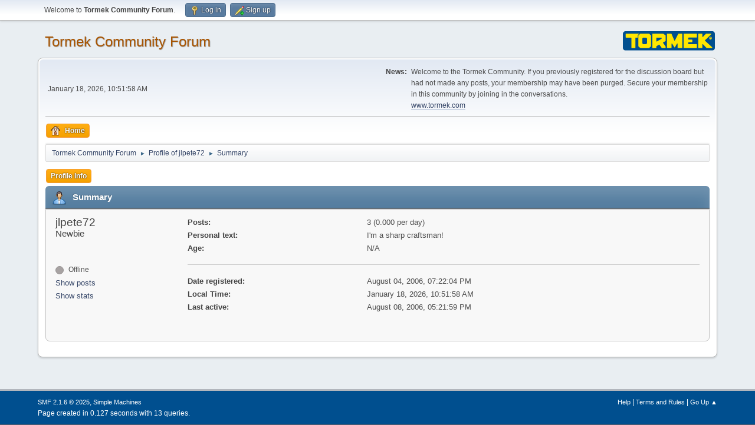

--- FILE ---
content_type: text/html; charset=UTF-8
request_url: https://forum.tormek.com/index.php?action=profile;area=summary;u=329
body_size: 3043
content:
<!DOCTYPE html>
<html lang="en-US">
<head>
	<meta charset="UTF-8">
	<link rel="stylesheet" href="https://forum.tormek.com/Themes/Tormek/css/minified_41c68b908d191cccec89ab5caed75820.css?smf216_1754573059">
	<style>
	img.avatar { max-width: 65px !important; max-height: 65px !important; }
	
	</style>
	<script>
		var smf_theme_url = "https://forum.tormek.com/Themes/Tormek";
		var smf_default_theme_url = "https://forum.tormek.com/Themes/default";
		var smf_images_url = "https://forum.tormek.com/Themes/Tormek/images";
		var smf_smileys_url = "https://forum.tormek.com/Smileys";
		var smf_smiley_sets = "default,classic,aaron,akyhne,fugue,alienine";
		var smf_smiley_sets_default = "default";
		var smf_avatars_url = "https://forum.tormek.com/avatars";
		var smf_scripturl = "https://forum.tormek.com/index.php?PHPSESSID=nh2fvrd0dbiclk2vqd3etcv498&amp;";
		var smf_iso_case_folding = false;
		var smf_charset = "UTF-8";
		var smf_session_id = "70fe86525db75559109d934d6c36d5d3";
		var smf_session_var = "c45c3dc16c";
		var smf_member_id = 0;
		var ajax_notification_text = 'Loading...';
		var help_popup_heading_text = 'A little lost? Let me explain:';
		var banned_text = 'Sorry Guest, you are banned from using this forum!';
		var smf_txt_expand = 'Expand';
		var smf_txt_shrink = 'Shrink';
		var smf_collapseAlt = 'Hide';
		var smf_expandAlt = 'Show';
		var smf_quote_expand = false;
		var allow_xhjr_credentials = false;
	</script>
	<script src="https://ajax.googleapis.com/ajax/libs/jquery/3.6.3/jquery.min.js"></script>
	<script src="https://forum.tormek.com/Themes/Tormek/scripts/minified_5d5110fb26c3087b2b0ebafc20a3c6dc.js?smf216_1754573059"></script>
	<script>
	var smf_you_sure ='Are you sure you want to do this?';
	</script>
	<title>Profile of jlpete72</title>
	<meta name="viewport" content="width=device-width, initial-scale=1">
	<meta prefix="og: https://ogp.me/ns#" property="og:site_name" content="Tormek Community Forum">
	<meta prefix="og: https://ogp.me/ns#" property="og:title" content="Profile of jlpete72">
	<meta prefix="og: https://ogp.me/ns#" property="og:url" content="https://forum.tormek.com/index.php?PHPSESSID=nh2fvrd0dbiclk2vqd3etcv498&amp;action=profile;u=329">
	<meta prefix="og: https://ogp.me/ns#" property="og:description" content="Profile of jlpete72">
	<meta name="description" content="Profile of jlpete72">
	<meta prefix="og: https://ogp.me/ns#" property="og:type" content="profile">
	<meta name="theme-color" content="#557EA0">
	<link rel="canonical" href="https://forum.tormek.com/index.php?action=profile;u=329">
	<link rel="help" href="https://forum.tormek.com/index.php?PHPSESSID=nh2fvrd0dbiclk2vqd3etcv498&amp;action=help">
	<link rel="contents" href="https://forum.tormek.com/index.php?PHPSESSID=nh2fvrd0dbiclk2vqd3etcv498&amp;">
	<link rel="alternate" type="application/rss+xml" title="Tormek Community Forum - RSS" href="https://forum.tormek.com/index.php?PHPSESSID=nh2fvrd0dbiclk2vqd3etcv498&amp;action=.xml;type=rss2">
	<link rel="alternate" type="application/atom+xml" title="Tormek Community Forum - Atom" href="https://forum.tormek.com/index.php?PHPSESSID=nh2fvrd0dbiclk2vqd3etcv498&amp;action=.xml;type=atom">
</head>
<body id="chrome" class="action_profile">
<div id="footerfix">
	<div id="top_section">
		<div class="inner_wrap">
			<ul class="floatleft" id="top_info">
				<li class="welcome">
					Welcome to <strong>Tormek Community Forum</strong>.
				</li>
				<li class="button_login">
					<a href="https://forum.tormek.com/index.php?PHPSESSID=nh2fvrd0dbiclk2vqd3etcv498&amp;action=login" class="open" onclick="return reqOverlayDiv(this.href, 'Log in', 'login');">
						<span class="main_icons login"></span>
						<span class="textmenu">Log in</span>
					</a>
				</li>
				<li class="button_signup">
					<a href="https://forum.tormek.com/index.php?PHPSESSID=nh2fvrd0dbiclk2vqd3etcv498&amp;action=signup" class="open">
						<span class="main_icons regcenter"></span>
						<span class="textmenu">Sign up</span>
					</a>
				</li>
			</ul>
		</div><!-- .inner_wrap -->
	</div><!-- #top_section -->
	<div id="header">
		<h1 class="forumtitle">
			<a id="top" href="https://forum.tormek.com/index.php?PHPSESSID=nh2fvrd0dbiclk2vqd3etcv498&amp;">Tormek Community Forum</a>
		</h1>
		<img id="smflogo" src="https://forum.tormek.com/Themes/Tormek/images/smflogo.svg" alt="Simple Machines Forum" title="Simple Machines Forum">
	</div>
	<div id="wrapper">
		<div id="upper_section">
			<div id="inner_section">
				<div id="inner_wrap" class="hide_720">
					<div class="user">
						<time datetime="2026-01-18T09:51:58Z">January 18, 2026, 10:51:58 AM</time>
					</div>
					<div class="news">
						<h2>News: </h2>
						<p>Welcome to the Tormek Community. If you previously registered for the discussion board but had not made any posts, your membership may have been purged. Secure your membership in this community by joining in the conversations.<br><a href="https://www.tormek.com/" class="bbc_link" target="_blank" rel="noopener">www.tormek.com</a></p>
					</div>
				</div>
				<a class="mobile_user_menu">
					<span class="menu_icon"></span>
					<span class="text_menu">Main Menu</span>
				</a>
				<div id="main_menu">
					<div id="mobile_user_menu" class="popup_container">
						<div class="popup_window description">
							<div class="popup_heading">Main Menu
								<a href="javascript:void(0);" class="main_icons hide_popup"></a>
							</div>
							
					<ul class="dropmenu menu_nav">
						<li class="button_home">
							<a class="active" href="https://forum.tormek.com/index.php?PHPSESSID=nh2fvrd0dbiclk2vqd3etcv498&amp;">
								<span class="main_icons home"></span><span class="textmenu">Home</span>
							</a>
						</li>
					</ul><!-- .menu_nav -->
						</div>
					</div>
				</div>
				<div class="navigate_section">
					<ul>
						<li>
							<a href="https://forum.tormek.com/index.php?PHPSESSID=nh2fvrd0dbiclk2vqd3etcv498&amp;"><span>Tormek Community Forum</span></a>
						</li>
						<li>
							<span class="dividers"> &#9658; </span>
							<a href="https://forum.tormek.com/index.php?PHPSESSID=nh2fvrd0dbiclk2vqd3etcv498&amp;action=profile;u=329"><span>Profile of jlpete72</span></a>
						</li>
						<li class="last">
							<span class="dividers"> &#9658; </span>
							<a href="https://forum.tormek.com/index.php?PHPSESSID=nh2fvrd0dbiclk2vqd3etcv498&amp;action=profile;u=329;area=summary"><span>Summary</span></a>
						</li>
					</ul>
				</div><!-- .navigate_section -->
			</div><!-- #inner_section -->
		</div><!-- #upper_section -->
		<div id="content_section">
			<div id="main_content_section">
	<a class="mobile_generic_menu_1">
		<span class="menu_icon"></span>
		<span class="text_menu"> Menu</span>
	</a>
	<div id="genericmenu">
		<div id="mobile_generic_menu_1" class="popup_container">
			<div class="popup_window description">
				<div class="popup_heading">
					 Menu
					<a href="javascript:void(0);" class="main_icons hide_popup"></a>
				</div>
				
				<div class="generic_menu">
					<ul class="dropmenu dropdown_menu_1">
						<li class="subsections"><a class="active " href="https://forum.tormek.com/index.php?PHPSESSID=nh2fvrd0dbiclk2vqd3etcv498&amp;action=profile;area=summary;u=329">Profile Info</a>
							<ul>
								<li>
									<a class="profile_menu_icon administration chosen " href="https://forum.tormek.com/index.php?PHPSESSID=nh2fvrd0dbiclk2vqd3etcv498&amp;action=profile;area=summary;u=329"><span class="main_icons administration"></span>Summary</a>
								</li>
								<li>
									<a class="profile_menu_icon stats" href="https://forum.tormek.com/index.php?PHPSESSID=nh2fvrd0dbiclk2vqd3etcv498&amp;action=profile;area=statistics;u=329"><span class="main_icons stats"></span>Show stats</a>
								</li>
								<li class="subsections">
									<a class="profile_menu_icon posts" href="https://forum.tormek.com/index.php?PHPSESSID=nh2fvrd0dbiclk2vqd3etcv498&amp;action=profile;area=showposts;u=329"><span class="main_icons posts"></span>Show posts</a>
									<ul>
										<li>
											<a  href="https://forum.tormek.com/index.php?PHPSESSID=nh2fvrd0dbiclk2vqd3etcv498&amp;action=profile;area=showposts;sa=messages;u=329">Messages</a>
										</li>
										<li>
											<a  href="https://forum.tormek.com/index.php?PHPSESSID=nh2fvrd0dbiclk2vqd3etcv498&amp;action=profile;area=showposts;sa=topics;u=329">Topics</a>
										</li>
										<li>
											<a  href="https://forum.tormek.com/index.php?PHPSESSID=nh2fvrd0dbiclk2vqd3etcv498&amp;action=profile;area=showposts;sa=attach;u=329">Attachments</a>
										</li>
									</ul>
								</li>
							</ul>
						</li>
					</ul><!-- .dropmenu -->
				</div><!-- .generic_menu -->
			</div>
		</div>
	</div>
	<script>
		$( ".mobile_generic_menu_1" ).click(function() {
			$( "#mobile_generic_menu_1" ).show();
			});
		$( ".hide_popup" ).click(function() {
			$( "#mobile_generic_menu_1" ).hide();
		});
	</script>
				<div id="admin_content">
					<div class="cat_bar">
						<h3 class="catbg">
								<span class="main_icons profile_hd icon"></span>Summary
						</h3>
					</div><!-- .cat_bar -->
			<script>
				disableAutoComplete();
			</script>
			
		<div class="errorbox" style="display:none" id="profile_error">
		</div><!-- #profile_error -->
	<div id="profileview" class="roundframe flow_auto noup">
		<div id="basicinfo">
			<div class="username clear">
				<h4>
					jlpete72
					<span class="position">Newbie</span>
				</h4>
			</div>
			<img class="avatar" src="https://forum.tormek.com/avatars/blank.gif" alt="">
			<ul class="icon_fields clear">
				<li class="custom_field"><span class=" main_icons gender_0" title="None"></span></li>
			</ul>
			<span id="userstatus">
				<span class="off" title="Offline"></span><span class="smalltext"> Offline</span>
			</span>
			<a href="https://forum.tormek.com/index.php?PHPSESSID=nh2fvrd0dbiclk2vqd3etcv498&amp;action=profile;area=showposts;u=329" class="infolinks">Show posts</a>
			<a href="https://forum.tormek.com/index.php?PHPSESSID=nh2fvrd0dbiclk2vqd3etcv498&amp;action=profile;area=statistics;u=329" class="infolinks">Show stats</a>
		</div><!-- #basicinfo -->

		<div id="detailedinfo">
			<dl class="settings">
				<dt>Posts: </dt>
				<dd>3 (0.000 per day)</dd>
				<dt>Personal text: </dt>
				<dd>I'm a sharp craftsman!</dd>
				<dt>Age:</dt>
				<dd>N/A</dd>
			</dl>
			<dl class="settings noborder">
				<dt>Date registered: </dt>
				<dd>August 04, 2006, 07:22:04 PM</dd>
				<dt>Local Time:</dt>
				<dd>January 18, 2026, 10:51:58 AM</dd>
				<dt>Last active: </dt>
				<dd>August 08, 2006, 05:21:59 PM</dd>
			</dl>
		</div><!-- #detailedinfo -->
	</div><!-- #profileview -->
				</div><!-- #admin_content -->
			</div><!-- #main_content_section -->
		</div><!-- #content_section -->
	</div><!-- #wrapper -->
</div><!-- #footerfix -->
	<div id="footer">
		<div class="inner_wrap">
		<ul>
			<li class="floatright"><a href="https://forum.tormek.com/index.php?PHPSESSID=nh2fvrd0dbiclk2vqd3etcv498&amp;action=help">Help</a> | <a href="https://forum.tormek.com/index.php?PHPSESSID=nh2fvrd0dbiclk2vqd3etcv498&amp;action=agreement">Terms and Rules</a> | <a href="#top_section">Go Up &#9650;</a></li>
			<li class="copyright"><a href="https://forum.tormek.com/index.php?PHPSESSID=nh2fvrd0dbiclk2vqd3etcv498&amp;action=credits" title="License" target="_blank" rel="noopener">SMF 2.1.6 &copy; 2025</a>, <a href="https://www.simplemachines.org" title="Simple Machines" target="_blank" rel="noopener">Simple Machines</a></li>
		</ul>
		<p>Page created in 0.127 seconds with 13 queries.</p>
		</div>
	</div><!-- #footer -->
<script>
window.addEventListener("DOMContentLoaded", function() {
	function triggerCron()
	{
		$.get('https://forum.tormek.com' + "/cron.php?ts=1768729905");
	}
	window.setTimeout(triggerCron, 1);
});
</script>
</body>
</html>